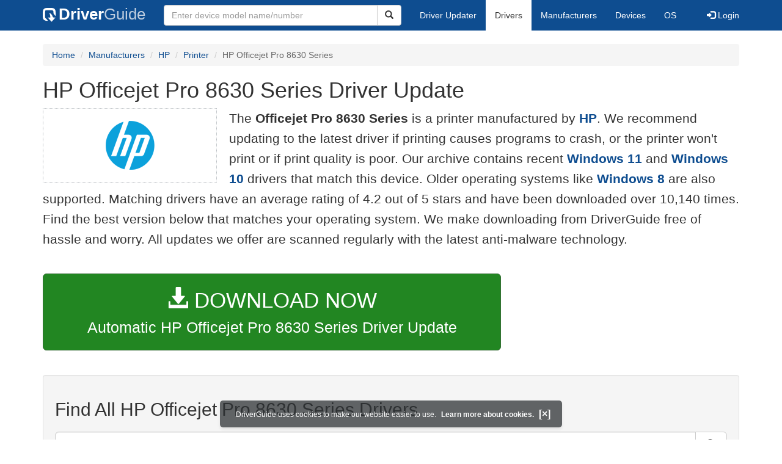

--- FILE ---
content_type: text/html
request_url: https://www.driverguide.com/driver/download/HP-Officejet-Pro-8630-Series
body_size: 15926
content:
<!DOCTYPE html>
<html lang="en">
  <head>
    <meta http-equiv="X-UA-Compatible" content="IE=edge">
    <meta name="viewport" content="width=device-width, initial-scale=1">      
    <meta http-equiv="Content-Type" content="text/html; charset=iso-8859-1">
    <meta name="google-site-verification" content="biZuilyZT3JqoBP9vSAU4PNrFbClS8m7_u-pzZUwe7s" />
    <meta name="msvalidate.01" content="AEC488A5B8F8AAAE087528264C1EB012" />
    <meta name="description" content="Download the latest drivers for HP Officejet Pro 8630 Series on Windows 11, 10, 8, 7 and more.">
<meta name="keywords" content="HP Officejet Pro 8630 Series Driver, HP Officejet Pro 8630 Series Free Driver Download, HP Officejet Pro 8630 Series Driver Update for Windows, Update HP Officejet Pro 8630 Series Driver, Download HP Officejet Pro 8630 Series Driver, Windows 11">
    <title>HP Officejet Pro 8630 Series Driver Update for Windows 11, 10, 8, 7, XP</title>
    <link rel="dns-prefetch" href="//www.googletagmanager.com">
<link rel="preconnect" href="//www.googletagmanager.com" crossorigin >
<link rel="dns-prefetch" href="//www.googlesyndication.com">
<link rel="preconnect" href="//www.googlesyndication.com" crossorigin >
<link rel="search" type="application/opensearchdescription+xml" title="DriverGuide" href="https://members.driverguide.com/opensearch.php">
<link rel="canonical" href="https://www.driverguide.com/driver/download/HP-Officejet-Pro-8630-Series" /><meta property="og:url" content="https://www.driverguide.com/driver/download/HP-Officejet-Pro-8630-Series" />
    
    <link rel="preload" href="/fonts/glyphicons-halflings-regular.woff2" as="font" type="font/woff2" crossorigin>
    <!-- Google tag (gtag.js) -->
<script async src="https://www.googletagmanager.com/gtag/js?id=G-KJM1G1PPGP"></script>
<script>
  window.dataLayer = window.dataLayer || [];
  function gtag(){dataLayer.push(arguments);}
  gtag('js', new Date());

  gtag('config', 'G-KJM1G1PPGP'  ,  {'content_group': 'seo_page'});
</script>


    <style type="text/css">
html{font-family:sans-serif;-webkit-text-size-adjust:100%;-ms-text-size-adjust:100%}body{margin:0}nav{display:block}a{background-color:transparent}strong{font-weight:700}h1{margin:.67em 0;font-size:2em;margin-top:10px}img{border:0}button,input{margin:0;font:inherit;color:inherit}button{overflow:visible}button{text-transform:none}button{-webkit-appearance:button}input{line-height:normal}table{border-spacing:0;border-collapse:collapse}td{padding:0}@font-face{font-family:'Glyphicons Halflings';src:url(/fonts/glyphicons-halflings-regular.eot);src:url(/fonts/glyphicons-halflings-regular.eot?#iefix) format('embedded-opentype'),url(/fonts/glyphicons-halflings-regular.woff2) format('woff2'),url(/fonts/glyphicons-halflings-regular.woff) format('woff'),url(/fonts/glyphicons-halflings-regular.ttf) format('truetype'),url(/fonts/glyphicons-halflings-regular.svg#glyphicons_halflingsregular) format('svg');font-display:swap}.glyphicon{position:relative;top:1px;display:inline-block;font-family:'Glyphicons Halflings';font-style:normal;font-weight:400;line-height:1;-webkit-font-smoothing:antialiased;-moz-osx-font-smoothing:grayscale}.glyphicon-search:before{content:"\e003"}.glyphicon-star:before{content:"\e006"}.glyphicon-star-empty:before{content:"\e007"}.glyphicon-user:before{content:"\e008"}.glyphicon-download-alt:before{content:"\e025"}.glyphicon-log-in:before{content:"\e161"}.glyphicon-log-out:before{content:"\e163"}*{-webkit-box-sizing:border-box;-moz-box-sizing:border-box;box-sizing:border-box}:after,:before{-webkit-box-sizing:border-box;-moz-box-sizing:border-box;box-sizing:border-box}html{font-size:10px}body{font-family:"Helvetica Neue",Helvetica,Arial,sans-serif;font-size:14px;line-height:1.42857143;color:#333;background-color:#fff}button,input{font-family:inherit;font-size:inherit;line-height:inherit}a{color:#0e4d90;text-decoration:none}img{vertical-align:middle}.img-responsive{display:block;max-width:100%;height:auto}.h1,h1,h2,h3,h5{font-family:inherit;font-weight:500;line-height:1.1;color:inherit}.h1,h1,h2,h3{margin-top:20px;margin-bottom:10px;overflow-wrap:break-word;word-wrap:break-word;word-break:break-word}h5{margin-top:10px;margin-bottom:10px}.h1,h1{font-size:36px;margin-top:10px}h2{font-size:30px}h3{font-size:24px}h5{font-size:14px}p{margin:0 0 10px}.lead{margin-bottom:20px;font-size:20px;font-weight:300;line-height:1.6}@media (min-width:767px){.lead{font-size:21px}}.text-right{text-align:right}.text-center{text-align:center}ol,ul{margin-top:0;margin-bottom:10px}.container{padding-right:15px;padding-left:15px;margin-right:auto;margin-left:auto}@media (min-width:767px){.container{width:750px}}@media (min-width:992px){.container{width:970px}}@media (min-width:1200px){.container{width:1170px}}.row{margin-right:-15px;margin-left:-15px}.col-md-12,.col-md-2,.col-md-3,.col-md-4,.col-md-5,.col-md-7,.col-md-8,.col-xs-12{position:relative;min-height:1px;padding-right:15px;padding-left:15px}.col-xs-12{float:left}.col-xs-12{width:100%}@media (min-width:992px){.col-md-12,.col-md-2,.col-md-3,.col-md-4,.col-md-5,.col-md-7,.col-md-8{float:left}.col-md-12{width:100%}.col-md-8{width:66.66666667%}.col-md-7{width:58.33333333%}.col-md-5{width:41.66666667%}.col-md-4{width:33.33333333%}.col-md-3{width:25%}.col-md-2{width:16.66666667%}}table{background-color:transparent}.table{width:100%;max-width:100%;margin-bottom:20px}.table>tbody>tr>td{padding:8px;line-height:1.42857143;vertical-align:top;border-top:1px solid #ddd}form{margin:0;padding:0}.form-control{display:block;width:100%;height:34px;padding:6px 12px;font-size:14px;line-height:1.42857143;color:#333;background-color:#fff;background-image:none;border:1px solid #ccc;border-radius:4px;-webkit-box-shadow:inset 0 1px 1px rgba(0,0,0,.075);box-shadow:inset 0 1px 1px rgba(0,0,0,.075)}.form-control::-webkit-input-placeholder{color:#999}.btn{display:inline-block;padding:6px 12px;margin-bottom:0;font-size:14px;font-weight:400;line-height:1.42857143;text-align:center;white-space:nowrap;vertical-align:middle;-ms-touch-action:manipulation;touch-action:manipulation;background-image:none;border:1px solid transparent;border-radius:4px}.btn[disabled]{-webkit-box-shadow:none;box-shadow:none;opacity:.65}.btn-default{color:#333;background-color:#fff;border-color:#ccc}.btn-default[disabled]{background-color:#fff;border-color:#ccc}.btn-primary{color:#fff;background-color:#0e4d90;border-color:#0a3665}.btn-success{color:#fff;background-color:#228622;border-color:#376d37}.btn-danger{color:#fff;background-color:#d43f3a;border-color:#d23e39}.btn-lg{padding:10px 16px;font-size:18px;line-height:1.3333333;border-radius:6px}.btn-xs{padding:1px 5px;font-size:12px;line-height:1.5;border-radius:3px}.btn-block{display:block;width:100%}.collapse{display:none}.caret{display:inline-block;width:0;height:0;margin-left:2px;vertical-align:middle;border-top:4px dashed;border-right:4px solid transparent;border-left:4px solid transparent}.dropdown{position:relative}.dropdown-menu{position:absolute;top:100%;left:0;z-index:1000;display:none;float:left;min-width:160px;padding:5px 0;margin:2px 0 0;font-size:14px;text-align:left;list-style:none;background-color:#fff;-webkit-background-clip:padding-box;background-clip:padding-box;border:1px solid #ccc;border:1px solid rgba(0,0,0,.15);border-radius:4px;-webkit-box-shadow:0 6px 12px rgba(0,0,0,.175);box-shadow:0 6px 12px rgba(0,0,0,.175)}.dropdown-menu>li>a{display:block;padding:3px 20px;clear:both;font-weight:400;line-height:1.42857143;color:#333;white-space:nowrap}.dropdown-menu>.active>a{color:#fff;text-decoration:none;background-color:#0e4d90;outline:0}.open>.dropdown-menu{display:block}.open>a{outline:0}.input-group{position:relative;display:table;border-collapse:separate}.input-group .form-control{position:relative;z-index:2;float:left;width:100%;margin-bottom:0}.input-group-lg>.form-control{height:46px;padding:10px 16px;font-size:18px;line-height:1.3333333;border-radius:6px}.input-group .form-control,.input-group-btn{display:table-cell}.input-group-btn{width:1%;white-space:nowrap;vertical-align:middle}.input-group-btn{width:1%;white-space:nowrap;vertical-align:middle}.input-group .form-control:first-child{border-top-right-radius:0;border-bottom-right-radius:0}.input-group-btn:last-child>.btn{border-top-left-radius:0;border-bottom-left-radius:0}.input-group-btn{position:relative;font-size:0;white-space:nowrap}.input-group-btn>.btn{position:relative}.input-group-btn:last-child>.btn{z-index:2;margin-left:-1px}.list-group{padding-left:0;margin-bottom:20px}.list-group-item{position:relative;display:block;padding:20px 20px;margin-bottom:-1px;background-color:#fff;border:1px solid #ddd}.list-group-item:first-child{border-top-left-radius:4px;border-top-right-radius:4px}.list-group-item:last-child{margin-bottom:0;border-bottom-right-radius:4px;border-bottom-left-radius:4px}a.list-group-item{color:#333}.container:after,.container:before,.nav:after,.nav:before,.navbar-collapse:after,.navbar-collapse:before,.navbar-header:after,.navbar-header:before,.navbar:after,.navbar:before,.row:after,.row:before{display:table;content:" "}.container:after,.nav:after,.navbar-collapse:after,.navbar-header:after,.navbar:after,.row:after{clear:both}.center-block{display:block;margin-right:auto;margin-left:auto}.pull-right{float:right!important}.pull-left{float:left!important}@media (max-width:767px){.hidden-xs{display:none!important}}@media (min-width:768px) and (max-width:991px){.hidden-sm{display:none!important}}@media (min-width:992px) and (max-width:1199px){.hidden-md{display:none!important}}@media (min-width:1200px){.hidden-lg{display:none!important}}.well{min-height:20px;padding:19px;margin-bottom:20px;background-color:#f5f5f5;border:1px solid #e3e3e3;border-radius:4px;-webkit-box-shadow:inset 0 1px 1px rgba(0,0,0,.05);box-shadow:inset 0 1px 1px rgba(0,0,0,.05)}.divLikeP{font-size:16px;line-height:1.6;font-family:sans-serif;font-weight:300;overflow-wrap:break-word;word-wrap:break-word;word-break:break-word;display:block;margin-block-start:1em;margin-block-end:1em;margin-inline-start:0;margin-inline-end:0}ol .divLikeP{margin-block-end:0.5em}.buttonToLink,.techTip{font-family:sans-serif}.buttonToLink{align-items:normal;background-color:rgba(0,0,0,0);border-color:#0e4d90;border-style:none;box-sizing:content-box;color:#0e4d90;cursor:pointer;display:inline;font-weight:700;line-height:0;height:auto;padding:0;perspective-origin:0 0;text-align:start;text-decoration:none;transform-origin:0 0;width:auto;-moz-appearance:none;-webkit-logical-height:1em;-webkit-logical-width:auto}@supports (-moz-appearance:none){.buttonToLink::-moz-focus-inner{border:none;padding:0}.buttonToLink:focus{outline-style:dotted;outline-width:1px}}.buttonToLink:hover{text-decoration:underline}.techTip{font-size:16px;line-height:1.6;font-weight:300;word-wrap:break-word;word-break:break-word}

.well-lg{padding:24px;border-radius:6px}body p{font-size:16px;line-height:1.6;font-family:sans-serif;font-weight:300;overflow-wrap:break-word;word-wrap:break-word;word-break:break-word}p a{font-weight:700}li{overflow-wrap:break-word;word-wrap:break-word;word-break:break-word}a.list-group-item{font-weight:400}a.list-group-item:focus,a.list-group-item:hover,button.list-group-item:focus,button.list-group-item:hover{color:#333;text-decoration:none;background-color:#f5f5f5}@media (min-width:767px){.navigation .nav-tabs{border-bottom:none}}.footer .li-header{margin-left:0;margin-top:10px;font-family:myriad,Helvetica,sans-serif;font-size:16px;font-weight:600;color:#457424}.footer{margin-top:20px;background-color:#f1f1f1;border-radius:4px 4px 4px 4px}.footerul>li{padding:6px}.copyright{margin-top:5px;margin-bottom:10px}.server-status{color:#fff;font-size:10px;margin-bottom:5px}.sidebar .download{margin-left:10px;padding:23px 30px 25px 30px;border:1px solid #d9d9d9}.sidebar .download .likelink button{background:0 0!important;border:none;padding:0!important;font-size:24px;font-weight:500;display:inline-block;margin-bottom:5px;color:#0e4d90}.sidebar .download ul{list-style:none;padding-left:0}.sidebar .download li{display:list-item;padding-bottom:5px}.results-table{margin-top:20px;overflow-wrap:break-word;table-layout:fixed}.results-table h2{margin-top:10px;margin-bottom:10px}.results-table .ba{font-weight:500}.results-table .item-label{font-weight:700}.results-table .star-rating{height:25px;line-height:25px}.results-table .star-rating .rated{font-size:1.5em;color:#fcbe00;vertical-align:top}.row-top-buffer_10{margin-top:10px}.row-top-buffer_20{margin-top:20px}.row-top-buffer{margin-top:40px}@media (max-width:767px){.row-top-buffer{margin-top:20px}}.bg-warning{background-color:#fcf8e3}a.bg-warning:focus,a.bg-warning:hover{background-color:#f7ecb5}.downloadsToRate{padding:5px;border:1px solid #336;margin-top:35px;font-size:14px;line-height:1.428}@media (min-width:767px){.downloadsToRate{height:30px}}.table-hover>tbody>tr:hover{background-color:#f5f5f5}.results-table tr.clickable-row{cursor:pointer}.btn.focus,.btn:focus,.btn:hover{color:#333;text-decoration:none;cursor:pointer}.btn-success:hover{color:#fff;background-color:#1e7b1e;border-color:#236923}.btn-primary:hover{color:#fff;background-color:#0c4582;border-color:#104277}.btn-danger:hover{color:#fff;background-color:#c9302c;border-color:#ac2925}.btn-primary.active.focus,.btn-primary.active:focus,.btn-primary.active:hover,.btn-primary:active.focus,.btn-primary:active:focus,.btn-primary:active:hover,.open>.dropdown-toggle.btn-primary.focus,.open>.dropdown-toggle.btn-primary:focus,.open>.dropdown-toggle.btn-primary:hover{color:#fff;background-color:#104277;border-color:#122b40}.btn-danger.active.focus,.btn-danger.active:focus,.btn-danger.active:hover,.btn-danger:active.focus,.btn-danger:active:focus,.btn-danger:active:hover,.open>.dropdown-toggle.btn-danger.focus,.open>.dropdown-toggle.btn-danger:focus,.open>.dropdown-toggle.btn-danger:hover{color:#fff;background-color:#ac2925;border-color:#761c19}.btn-danger.focus,.btn-danger:focus{color:#fff;background-color:#c9302c;border-color:#761c19}.btn-success.focus,.btn-success:focus{color:#fff;background-color:#1e7b1e;border-color:#255625}.pull-right>.dropdown-menu{right:0;left:auto}.dropup .caret,.navbar-fixed-bottom .dropdown .caret{content:"";border-top:0;border-bottom:4px dashed}.dropup .dropdown-menu,.navbar-fixed-bottom .dropdown .dropdown-menu{top:auto;bottom:100%;margin-bottom:2px}@media (min-width:767px){.navbar-right .dropdown-menu{right:0;left:auto}.navbar-right .dropdown-menu-left{right:auto;left:0}}.nav{padding-left:0;margin-bottom:0;list-style:none}.nav>li{position:relative;display:block}.nav>li>a{position:relative;display:block;padding:10px 15px}.nav>li>a:focus,.nav>li>a:hover{text-decoration:none;background-color:#eee}.nav>li.disabled>a{color:#777}.nav>li.disabled>a:focus,.nav>li.disabled>a:hover{color:#777;text-decoration:none;cursor:not-allowed;background-color:transparent}.nav .open>a,.nav .open>a:focus,.nav .open>a:hover{background-color:#eee;border-color:#0e4d90}.nav .nav-divider{height:1px;margin:9px 0;overflow:hidden;background-color:#e5e5e5}.nav-tabs{border-bottom:1px solid #ddd}.nav-tabs>li{float:left;margin-bottom:-1px}.nav-tabs>li>a{margin-right:2px;line-height:1.42857143;border:1px solid transparent;border-radius:4px 4px 0 0}.nav-tabs>li>a:hover{border-color:#eee #eee #ddd}.nav-tabs>li.active>a,.nav-tabs>li.active>a:focus,.nav-tabs>li.active>a:hover{color:#333;cursor:default;background-color:#fff;border:1px solid #ddd;border-bottom-color:transparent}.navbar{position:relative;min-height:50px;margin-bottom:20px;border:0px}@media (min-width:767px){.navbar-header{float:left}}.navbar-collapse{padding-right:15px;padding-left:15px;overflow-x:visible;-webkit-overflow-scrolling:touch;border-top:1px solid transparent;-webkit-box-shadow:inset 0 1px 0 rgba(255,255,255,.1);box-shadow:inset 0 1px 0 rgba(255,255,255,.1)}.navbar-collapse.in{overflow-y:auto}@media (min-width:767px){.navbar-collapse{width:auto;border-top:0;-webkit-box-shadow:none;box-shadow:none}.navbar-collapse.collapse{display:block!important;height:auto!important;padding-bottom:0;overflow:visible!important}.navbar-collapse.in{overflow-y:visible}.navbar-fixed-bottom .navbar-collapse,.navbar-fixed-top .navbar-collapse,.navbar-static-top .navbar-collapse{padding-right:0;padding-left:0}}.navbar-static-top{z-index:1000;border-width:0 0 1px}.navbar-static-top{z-index:1000;border-width:0 0 1px}@media (min-width:767px){.navbar-static-top{border-radius:0}}@media (min-width:767px){.navbar-static-top{border-radius:0}}.navbar-fixed-bottom,.navbar-fixed-top{position:fixed;right:0;left:0;z-index:1030}@media (min-width:767px){.navbar-fixed-bottom,.navbar-fixed-top{border-radius:0}}.navbar-fixed-top{top:0;border-width:0 0 1px}.navbar-fixed-bottom{bottom:0;margin-bottom:0;border-width:1px 0 0}.navbar-brand{float:left;height:50px;padding:13px 15px;font-size:18px;line-height:20px}.navbar-brand:focus,.navbar-brand:hover{text-decoration:none}@media (min-width:767px){.navbar>.container .navbar-brand,.navbar>.container-fluid .navbar-brand{margin-left:-15px}}.navbar-toggle{position:relative;float:right;padding:9px 10px;margin-top:8px;margin-right:15px;margin-bottom:8px;background-color:transparent;background-image:none;border:1px solid transparent;border-radius:4px}.navbar-toggle:focus{outline:0}.navbar-toggle .icon-bar{display:block;width:22px;height:2px;border-radius:1px}.navbar-toggle .icon-bar+.icon-bar{margin-top:4px}@media (min-width:767px){.navbar-toggle{display:none}}.navbar-nav{margin:7.5px -15px}.navbar-nav>li>a{padding-top:10px;padding-bottom:10px;line-height: 20px}@media (max-width:767px){.navbar-nav .open .dropdown-menu{position:static;float:none;width:auto;margin-top:0;background-color:transparent;border:0;-webkit-box-shadow:none;box-shadow:none}.navbar-nav .open .dropdown-menu .dropdown-header,.navbar-nav .open .dropdown-menu>li>a{padding:5px 15px 5px 25px}.navbar-nav .open .dropdown-menu>li>a{line-height:20px}.navbar-nav .open .dropdown-menu>li>a:focus,.navbar-nav .open .dropdown-menu>li>a:hover{background-image:none}}@media (min-width:767px){.navbar-nav{float:left;margin:0}.navbar-nav>li{float:left}.navbar-nav>li>a{padding-top:15px;padding-bottom:15px}}.navbar-form{padding:6px 15px;margin-top:8px;margin-right:-15px;margin-bottom:8px;margin-left:-15px;}@media (min-width:767px){.navbar-form .form-control{display:inline-block;width:auto;vertical-align:middle}.navbar-form .input-group{display:inline-table;vertical-align:middle}.navbar-form .input-group .form-control,.navbar-form .input-group .input-group-addon,.navbar-form .input-group .input-group-btn{width:auto}.navbar-form .input-group>.form-control{width:100%}}@media (min-width:767px){.navbar-form{width:auto;padding-top:0;padding-bottom:0;margin-right:0;margin-left:0;border:0;-webkit-box-shadow:none;box-shadow:none}}@media (min-width:767px){.navbar-form .form-group{display:inline-block;margin-bottom:0;vertical-align:middle}.navbar-form .form-control{display:inline-block;width:auto;vertical-align:middle}.navbar-form .form-control-static{display:inline-block}.navbar-form .input-group{display:inline-table;vertical-align:middle}.navbar-form .input-group .form-control,.navbar-form .input-group .input-group-addon,.navbar-form .input-group .input-group-btn{width:auto}.navbar-form .input-group>.form-control{width:100%}.navbar-form .control-label{margin-bottom:0;vertical-align:middle}.navbar-form .checkbox,.navbar-form .radio{display:inline-block;margin-top:0;margin-bottom:0;vertical-align:middle}.navbar-form .checkbox label,.navbar-form .radio label{padding-left:0}.navbar-form .checkbox input[type=checkbox],.navbar-form .radio input[type=radio]{position:relative;margin-left:0}.navbar-form .has-feedback .form-control-feedback{top:0}}@media (max-width:767px){.navbar-form .form-group{margin-bottom:5px}.navbar-form .form-group:last-child{margin-bottom:0}}@media (min-width:767px){.navbar-form{width:auto;padding-top:0;padding-bottom:0;margin-right:0;margin-left:0;border:0;-webkit-box-shadow:none;box-shadow:none}}.navbar-nav>li>.dropdown-menu{margin-top:0;border-top-left-radius:0;border-top-right-radius:0}.navbar-fixed-bottom .navbar-nav>li>.dropdown-menu{margin-bottom:0;border-top-left-radius:4px;border-top-right-radius:4px;border-bottom-right-radius:0;border-bottom-left-radius:0}.navbar-btn{margin-top:8px;margin-bottom:8px}.navbar-btn.btn-sm{margin-top:10px;margin-bottom:10px}.navbar-btn.btn-xs{margin-top:14px;margin-bottom:14px}.navbar-text{margin-top:15px;margin-bottom:15px}@media (min-width:767px){.navbar-text{float:left;margin-right:15px;margin-left:15px}}@media (min-width:767px){.navbar-left{float:left!important}.navbar-right{float:right!important;margin-right:-15px}.navbar-right~.navbar-right{margin-right:0}}.navbar-default{background-color:#0e4d90;border-color:#0e4d90;margin-bottom:12px}.navbar-default .navbar-brand{color:#777}.navbar-default .navbar-brand:focus,.navbar-default .navbar-brand:hover{color:#5e5e5e;background-color:transparent}.navbar-default .navbar-text{color:#777}.navbar-default .navbar-nav>li>a{color:#777}.navbar-default .navbar-nav>li>a:focus,.navbar-default .navbar-nav>li>a:hover{color:#333;background-color:transparent}.navbar-default .navbar-nav>.active>a,.navbar-default .navbar-nav>.active>a:focus,.navbar-default .navbar-nav>.active>a:hover{color:#333;background-color:#e7e7e7}.navbar-default .navbar-nav>.disabled>a,.navbar-default .navbar-nav>.disabled>a:focus,.navbar-default .navbar-nav>.disabled>a:hover{color:#ccc;background-color:transparent}.navbar-default .navbar-toggle{border-color:#ddd}.navbar-default .navbar-toggle:focus,.navbar-default .navbar-toggle:hover{background-color:#ddd}.navbar-default .navbar-toggle .icon-bar{background-color:#888}.navbar-default .navbar-collapse,.navbar-default .navbar-form{border-color:#e7e7e7}.navbar-default .navbar-nav>.open>a,.navbar-default .navbar-nav>.open>a:focus,.navbar-default .navbar-nav>.open>a:hover{color:#333;background-color:#e7e7e7}@media (max-width:767px){.navbar-default .navbar-nav .open .dropdown-menu>li>a{color:#777}.navbar-default .navbar-nav .open .dropdown-menu>li>a:focus,.navbar-default .navbar-nav .open .dropdown-menu>li>a:hover{color:#333;background-color:transparent}.navbar-default .navbar-nav .open .dropdown-menu>.active>a,.navbar-default .navbar-nav .open .dropdown-menu>.active>a:focus,.navbar-default .navbar-nav .open .dropdown-menu>.active>a:hover{color:#333;background-color:#e7e7e7}.navbar-default .navbar-nav .open .dropdown-menu>.disabled>a,.navbar-default .navbar-nav .open .dropdown-menu>.disabled>a:focus,.navbar-default .navbar-nav .open .dropdown-menu>.disabled>a:hover{color:#ccc;background-color:transparent}}.navbar-default .navbar-link{color:#777}.navbar-default .navbar-link:hover{color:#333}.navbar-default .btn-link{color:#777}.navbar-default .btn-link:focus,.navbar-default .btn-link:hover{color:#333}.navbar-default .btn-link[disabled]:focus,.navbar-default .btn-link[disabled]:hover,fieldset[disabled] .navbar-default .btn-link:focus,fieldset[disabled] .navbar-default .btn-link:hover{color:#ccc}.btn-group-vertical>.btn-group:after,.btn-group-vertical>.btn-group:before,.btn-toolbar:after,.btn-toolbar:before,.clearfix:after,.clearfix:before,.container-fluid:after,.container-fluid:before,.container:after,.container:before,.dl-horizontal dd:after,.dl-horizontal dd:before,.form-horizontal .form-group:after,.form-horizontal .form-group:before,.modal-footer:after,.modal-footer:before,.nav:after,.nav:before,.navbar-collapse:after,.navbar-collapse:before,.navbar-header:after,.navbar-header:before,.navbar:after,.navbar:before,.pager:after,.pager:before,.panel-body:after,.panel-body:before,.row:after,.row:before{display:table;content:" "}.btn-group-vertical>.btn-group:after,.btn-toolbar:after,.clearfix:after,.container-fluid:after,.container:after,.dl-horizontal dd:after,.form-horizontal .form-group:after,.modal-footer:after,.nav:after,.navbar-collapse:after,.navbar-header:after,.navbar:after,.pager:after,.panel-body:after,.row:after{clear:both}.nav-icon{vertical-align:-14px;padding-right:18px;width:58px;height:40px}@media (max-width:767px){.navbar-default{margin-bottom:5px}}.navbar a{color:#fff;font-weight:400}.nav-tabs>li>a:focus,.nav-tabs>li>a:hover{color:#666}@media (min-width:767px){.navbar-form .input-group>.form-control{width:350px}}.navbar-default .navbar-brand{color:#fff;font-size:26px;font-weight:700}.navbar-default .navbar-brand:focus,.navbar-default .navbar-brand:hover{color:#fff}.navbar-header .nav-icon-mobile{vertical-align:-7px;padding-right:9px;height:22px;width:30px}.navbar-header .nav-logo-alt{color:#becddf;font-weight:500}.navbar-header .nav-icon-search{padding:6px 11px 6px 11px;color:#ddd;width:38px}.navbar-default .navbar-toggle .icon-bar{background-color:#ddd}.navbar-default .navbar-toggle:focus,.navbar-default .navbar-toggle:hover{background-color:#0e4d90}.navbar-header .navbar-toggle{background-color:#0e4d90}.navbar-default .navbar-nav>li>a{color:#fff}.navbar-default .navbar-nav>li>a:focus,.navbar-default .navbar-nav>li>a:hover{color:#666;background-color:#eee}.navbar-default .navbar-nav>.active>a,.navbar-default .navbar-nav>.active>a:focus,.navbar-default .navbar-nav>.active>a:hover{background-color:#fff}.navbar-default{border-color:#0e4d90}.dropdown-menu{padding-top:0;padding-bottom:0}@media (max-width:767px){.navbar-nav .open .dropdown-menu .dropdown-header,.navbar-nav .open .dropdown-menu>li>a{padding:10px 15px 10px 25px}}@media (max-width:767px){.navbar-default .navbar-nav .open .dropdown-menu>.active>a,.navbar-default .navbar-nav .open .dropdown-menu>.active>a:focus,.navbar-default .navbar-nav .open .dropdown-menu>.active>a:hover{color:#333;background-color:#fff}}@media (max-width:767px){.navbar-default .navbar-nav .open .dropdown-menu>li>a{color:#fff}}@media (max-width:767px){.navbar-default .navbar-nav .open .dropdown-menu>li>a:focus,.navbar-default .navbar-nav .open .dropdown-menu>li>a:hover{color:#666;background-color:#eee}}@media (max-width:767px){.navbar-default .navbar-nav>.open>a,.navbar-default .navbar-nav>.open>a:focus{color:#333;background-color:#0e4d90}}.breadcrumb{padding:8px 15px;margin-top:0;margin-bottom:20px;list-style:none;background-color:#f5f5f5;border-radius:4px}.breadcrumb>li{display:inline-block}.breadcrumb>li+li:before{padding:0 5px;color:#ccc;content:"/ "}.breadcrumb>.active{color:#666}.driver-table td a{display:block;font-weight:400}.driver-table .table>thead>tr>th{background-color:#eceeef}.driver-table .star-rating{height:25px;line-height:25px;white-space:nowrap}.driver-table .star-rating .rated{font-size:1.5em;color:#fcbe00}.download-button-lg{font-weight:500;padding-top:18px;padding-bottom:18px;font-size:25px;overflow-wrap:break-word;word-wrap:break-word;word-break:normal;white-space:normal}.download-button-lg2{font-weight:500;padding-top:20px;padding-bottom:20px;font-size:25px;overflow-wrap:break-word;word-wrap:break-word;word-break:normal;white-space:normal}.dlb{font-size:35px;padding-bottom:5px;}@media (max-width:1200px){.download-button-lg{font-size:22px}.download-button-lg2{font-size:22px}.dlb{font-size:32px}}.bg-warning{background-color:#fcf8e3}a.bg-warning:focus,a.bg-warning:hover{background-color:#f7ecb5}.downloadsToRate{padding:5px;border:1px solid #336;margin-top:35px;font-size:14px;line-height:1.428}@media (min-width:767px){.downloadsToRate{height:30px}}.table-hover>tbody>tr:hover{background-color:#f5f5f5}.driver-table tr.clickable-row{cursor:pointer}.driver-table .btn-default{color:#228622;background-color:#fff;border-color:#228622}.driver-table .btn-default:focus,.driver-table .btn-default:hover{color:#116b11;border-color:#116b11;text-decoration:none;cursor:pointer}.btn-success:hover{color:#fff;background-color:#1e7b1e;border-color:#236923}.btn-primary:hover{color:#fff;background-color:#0c4582;border-color:#104277}.table-responsive{min-height:.01%;overflow-x:auto}@media screen and (max-width:767px){.table-responsive{width:100%;margin-bottom:15px;overflow-y:hidden;-ms-overflow-style:-ms-autohiding-scrollbar;border:1px solid #ddd}.table-responsive>.table{margin-bottom:0}.table-responsive>.table>tbody>tr>td,.table-responsive>.table>thead>tr>th{white-space:nowrap}.table-responsive>.table-bordered{border:0}.table-responsive>.table-bordered>tbody>tr>td:first-child,.table-responsive>.table-bordered>thead>tr>th:first-child{border-left:0}.table-responsive>.table-bordered>tbody>tr>td:last-child,.table-responsive>.table-bordered>thead>tr>th:last-child{border-right:0}.table-responsive>.table-bordered>tbody>tr:last-child>td{border-bottom:0}}.srch-btn-hdr{width:40px}.navbar-collapse{padding-right:15px;padding-left:15px;overflow-x:visible;-webkit-overflow-scrolling:touch;border-top:1px solid transparent;-webkit-box-shadow:inset 0 1px 0 rgba(255,255,255,.1);box-shadow:inset 0 1px 0 rgba(255,255,255,.1)}.navbar-collapse.in{overflow-y:auto}@media (min-width:767px){.navbar-collapse{width:auto;border-top:0;-webkit-box-shadow:none;box-shadow:none}.navbar-collapse.collapse{display:block!important;height:auto!important;padding-bottom:0;overflow:visible!important}.navbar-collapse.in{overflow-y:visible}.navbar-collapse,.navbar-fixed-top .navbar-collapse,.navbar-static-top .navbar-collapse{padding-right:0;padding-left:0}}.navbar-brand .dg-icon {background-image: url("data:image/svg+xml,%3Csvg xmlns='http://www.w3.org/2000/svg' version='1.0' width='17.000000pt' height='17.000000pt' viewBox='0 0 50.000000 50.000000' preserveAspectRatio='xMidYMid meet'%3E%3Cg transform='translate(0.000000 50.000000) scale(0.100000 -0.100000)' fill='%23000000' stroke='none'%3E%3Cpath d='M63 480 c-54 -33 -63 -63 -63 -212 0 -116 3 -137 20 -166 23 -38 72 -62 125 -62 31 0 34 2 26 18 -9 17 -46 56 -75 80 -13 10 -16 35 -16 135 0 82 4 127 12 135 8 8 53 12 134 12 143 0 154 -5 154 -78 1 -40 6 -54 40 -92 l39 -45 1 93 c0 109 -15 153 -62 182 -29 17 -50 20 -168 20 -116 0 -139 -3 -167 -20z' fill='%23fff'/%3E%3Cpath d='M244 292 c8 -16 18 -52 22 -80 l6 -51 -46 -3 -46 -3 67 -74 67 -74 68 74 67 74 -44 3 c-41 3 -45 6 -56 40 -16 51 -45 89 -79 107 -40 21 -43 19 -26 -13z' fill='%23fff'/%3E%3C/g%3E%3C/svg%3E");height:25px;width:25px;background-repeat: no-repeat;display: inline-block;margin-right: 1px;vertical-align: middle;}
</style>
    <style type='text/css'>
.cookies-warning{position:fixed;bottom:10px;left:50%;-webkit-transform:translateX(-50%);transform:translateX(-50%);z-index:1000;background:rgba(46,50,52,.75);box-shadow:0 3px 4px 0 rgba(46,50,52,.1);border-radius:5px;color:#fff;font-size:12px;padding:10px 13px 10px 20px;display:inline-block;width:100%;max-width:560px;font-family:'Open Sans',Arial,sans-serif}.cookies-warning{text-align:center}.cookies-warning p{margin:0 0 10px}.cookies-warning a{color:#fff;opacity:1;padding-left:5px;text-decoration:none;display:inline-block}.cookies-warning .close{color:#fff;display:inline-block;padding-left:5px;font-size:1.3em;font-weight:600;top:2px;transition:.18s cubic-bezier(.55,0,.1,1);text-decoration:none;text-shadow:none;opacity:1;cursor:pointer}
</style>
    
  </head>
  <body onload="(function(){var visited=localStorage.getItem('visited');if(!visited){document.getElementById('cookieswarning').style.visibility = 'visible';localStorage.setItem('visited',!0);}})();">
    <nav class="navbar navbar-default" role="navigation">
  <div class="container">
    <div class="navbar-header">
      <button type="button" class="navbar-toggle" data-toggle="collapse" data-target="#DGnavbar" aria-label="Expand Menu">
        <span class="icon-bar"></span>
        <span class="icon-bar"></span>
        <span class="icon-bar"></span>
      </button>
      <a class="navbar-brand" href="https://www.driverguide.com/" title="Download and Update Drivers | DriverGuide"><div class="dg-icon"></div><strong>Driver</strong><span class="nav-logo-alt">Guide</span></a>
      <button type="button" class="navbar-toggle nav-icon-search" data-toggle="collapse" data-target="#DGnavbarSearch" aria-label="Show Search Box">
        <i class="glyphicon glyphicon-search"></i>
      </button>
    </div>

    <div class="collapse navbar-collapse navbar-left" id="DGnavbarSearch">
      <form class="navbar-form" role="search" action="https://members.driverguide.com/driver_search.php" method="GET" onsubmit="if (this.q.value != this.q.defaultValue && this.q.value != '') return true; alert('Please enter a model name/number'); return false;" >
          <input type="hidden" name="ref" value="h2">
          <div class="input-group">
              <input type="text" class="form-control" placeholder="Enter device model name/number" name="q" id="hq" onfocus="this.placeholder = ''">
              <div class="input-group-btn">
                  <button class="btn btn-default srch-btn-hdr" type="submit" aria-label="Search"><i class="glyphicon glyphicon-search"></i></button>
              </div>
          </div>
      </form>
    </div>

    <div class="collapse navbar-collapse" id="DGnavbar">
      <ul class="nav navbar-nav">
        <li ><a href="https://www.driverguide.com/update-drivers/">Driver Updater</a></li>
        <li class="active"><a href="https://www.driverguide.com/driver/index.html">Drivers</a></li>
        <li ><a href="https://www.driverguide.com/browse_manufacturers.php">Manufacturers</a></li>
        <li ><a href="https://www.driverguide.com/browse/index.html">Devices</a></li>
        <li ><a href="https://www.driverguide.com/os/index.html">OS</a></li>
      </ul>
      <ul class="nav navbar-nav navbar-right">
        <li>          <a href="https://members.driverguide.com/ums/index.php?action=l"><span class="glyphicon glyphicon-log-in"></span> Login</a></li>
      </ul>

    </div>
  </div>
</nav>

    <div class="container">
<!-- Schema.org BEGIN -->
<div itemscope itemtype="http://schema.org/SoftwareApplication">

<div class="row">
    <div class="col-md-12">
    <div class="row-top-buffer_10"></div>
        <ol class="breadcrumb">
        <li><a href="/" title="DriverGuide Home">Home</a></li>
        <li><a href="/browse_manufacturers.php" title="Driver Updates by Manufacturer">Manufacturers</a></li>
        <li><a href="https://www.driverguide.com/driver/company/Hewlett_Packard_HP/index.html" title="HP Drivers">HP</a></li>
        <li><a href="https://www.driverguide.com/driver/company/Hewlett_Packard_HP/Printer/index.html" title="HP Printer Drivers">Printer</a></li>
        <li class="active">HP Officejet Pro 8630 Series</li>
    </ol>
        <meta itemprop="softwareVersion" content="HP Officejet Pro 8630 Series Driver Update"/>
        <meta itemprop="description" content="HP Officejet Pro 8630 Series Driver Update"/>
        <meta itemprop="url" content="https://www.driverguide.com/driver/download/HP-Officejet-Pro-8630-Series"/>
        <span itemprop="offers" itemscope itemtype="http://schema.org/Offer"><meta itemprop="price" content="0"/><meta itemprop="priceCurrency" content="USD"/></span>
        <meta itemprop="applicationCategory" content="Driver" />
        <meta itemprop="applicationSubCategory" content="Printer" />
        <h1 itemprop="name">HP Officejet Pro 8630 Series Driver Update</h1>        <div class="col-md-3" style="border: 1px dotted #B9BEC2; padding:20px; margin-right:20px;">
<a href="https://www.driverguide.com/driver/company/Hewlett_Packard_HP/index.html"><img loading="lazy" border="0" class="img-responsive center-block" alt="HP Drivers" title="HP Drivers" width="180" height="80" src="[data-uri]"></a>
</div>
        <p class="lead">The <strong>Officejet Pro 8630 Series</strong> is a printer manufactured by <a href="https://www.driverguide.com/driver/company/Hewlett_Packard_HP/index.html" title="HP Drivers">HP</a>. We recommend updating to the latest driver if printing causes programs to crash, or the printer won&apos;t print or if print quality is poor. Our archive contains recent <a href="https://www.driverguide.com/windows-11-drivers.php" title="Windows 11 Driver Updates">Windows 11</a> and <a href="https://www.driverguide.com/windows_10_drivers.php" title="Windows 10 Driver Updates">Windows 10</a> drivers that match this device. Older operating systems like <a href="https://www.driverguide.com/windows_8_drivers.php" title="Windows 8 Driver Updates">Windows 8</a> are also supported.  Matching drivers have an average rating of 4.2 out of 5 stars and have been downloaded over 10,140 times. Find the best version below that matches your operating system. We make downloading from DriverGuide free of hassle and worry.  All updates we offer are scanned regularly with the latest anti-malware technology. </p>
    </div>
</div>
<div class="row">
    <div class="col-md-8">
        <div class="row-top-buffer_20">
<a href="https://outebytech.com/kShyTcJ2?sub_id_3=seC&keyword=HP-Officejet-Pro-8630-Series" rel="nofollow" role="button" title="" class="btn btn-success btn-lg btn-block download-button-lg2"><div class="dlb"><i class="glyphicon glyphicon-download-alt"></i>&nbsp;DOWNLOAD NOW</div>Automatic HP Officejet Pro 8630 Series Driver Update</a>
</div>
    </div>
</div><div class="row">
    <div class="col-md-12">
        <div class="row-top-buffer well" style="padding-bottom:80px;">
    <h2>Find All HP Officejet Pro 8630 Series Drivers</h2>
         <form action="https://members.driverguide.com/driver_search.php" method="POST" target="_top"  onsubmit="if (this.q.value == '') { alert('Please enter a model name/number'); return false;}" >
         <input type="hidden" name="ref" value="seo_page">
         <input type="hidden" name="company" value="456">
         <div class="input-group input-group-lg">
            <input type="text" class="form-control" style="margin-top:10px;" value="HP Officejet Pro 8630 Series" name="q" id="q" aria-label="Search Input">
            <div class="input-group-btn">
                <button class="btn btn-default btn-lg row-top-buffer_10" type="submit" aria-label="Search"><i class="glyphicon glyphicon-search"></i></button>
            </div>
        </div>
    </form>
</div>
        <h2 class="row-top-buffer">Popular Driver Updates for HP Officejet Pro 8630 Series</h2>
        <div class="table-responsive driver-table">
    <table class="table table-hover">
      <tbody><tr>
<td style="vertical-align:middle;"><a href="https://outebytech.com/kShyTcJ2?sub_id_3=itmC&amp;keyword=Automatic-Driver-Updater" rel="nofollow" title="HP Officejet Pro 8630 Series Driver Update Utility Download">HP Officejet Pro 8630 Series Driver Update Utility</a></td>
<td style="vertical-align:middle;"><a href="https://outebytech.com/kShyTcJ2?sub_id_3=itmC&amp;keyword=Automatic-Driver-Updater" rel="nofollow" title="HP Officejet Pro 8630 Series Driver Update Utility Download"><div class="star-rating" ><i class="glyphicon glyphicon-star rated"></i><i class="glyphicon glyphicon-star rated"></i><i class="glyphicon glyphicon-star rated"></i><i class="glyphicon glyphicon-star rated"></i><i class="glyphicon glyphicon-star rated"></i></div></a></td>
<td style="width:229px;"><a class="btn free-install-button-small btn-success" href="https://outebytech.com/kShyTcJ2?sub_id_3=itmC&keyword=Automatic-Driver-Updater" rel="nofollow" role="button" title="Install HP Officejet Pro 8630 Series Driver Update Utility Automatically" >Install the driver automatically</a></td><td style="width:102px;"></td></tr>
<tr>
<td style="vertical-align:middle;"><a href="https://www.driverguide.com/driver/detail.php?driverid=120243" title="HP OfficeJet Series 500 Print Driver Download">HP OfficeJet Series 500 Print Driver</a></td>
<td style="vertical-align:middle;"><a href="https://www.driverguide.com/driver/detail.php?driverid=120243" title="HP OfficeJet Series 500 Print Driver Download"><div class="star-rating" itemprop="aggregateRating" itemscope itemtype="http://schema.org/AggregateRating"><i class="glyphicon glyphicon-star rated"></i><i class="glyphicon glyphicon-star rated"></i><i class="glyphicon glyphicon-star rated"></i><i class="glyphicon glyphicon-star rated"></i><i class="glyphicon glyphicon-star-empty rated"></i><meta itemprop="ratingValue" content="4" />
<meta itemprop="bestRating" content="5" />
<meta itemprop="worstRating" content="1" />
<meta itemprop="reviewCount" content="56" /></div></a></td>
<td style="width:229px;"><a class="btn free-install-button-small btn-success" href="https://outebytech.com/kShyTcJ2?sub_id_3=itmC&keyword=Automatic-Driver-Updater" rel="nofollow" role="button" title="Install HP OfficeJet Series 500 Print Automatically" >Install the driver automatically</a></td><td style="width:102px;"><a class="btn free-info-button-small btn-default" title="HP OfficeJet Series 500 Print Driver" href="https://www.driverguide.com/driver/detail.php?driverid=120243" >Download driver</a></td></tr>
<tr>
<td style="vertical-align:middle;"><a href="https://www.driverguide.com/driver/detail.php?driverid=2056664" title="HP BIOS HP Officejet Pro 8630 Driver Download">HP BIOS HP Officejet Pro 8630 Driver</a></td>
<td style="vertical-align:middle;"><a href="https://www.driverguide.com/driver/detail.php?driverid=2056664" title="HP BIOS HP Officejet Pro 8630 Driver Download"><div class="star-rating" ><i class="glyphicon glyphicon-star rated"></i><i class="glyphicon glyphicon-star rated"></i><i class="glyphicon glyphicon-star rated"></i><i class="glyphicon glyphicon-star rated"></i><i class="glyphicon glyphicon-star rated"></i></div></a></td>
<td style="width:229px;"><a class="btn free-install-button-small btn-success" href="https://outebytech.com/kShyTcJ2?sub_id_3=itmC&keyword=Automatic-Driver-Updater" rel="nofollow" role="button" title="Install BIOS HP Officejet Pro 8630 Automatically" >Install the driver automatically</a></td><td style="width:102px;"><a class="btn free-info-button-small btn-default" title="HP BIOS HP Officejet Pro 8630 Driver" href="https://www.driverguide.com/driver/detail.php?driverid=2056664" >Download driver</a></td></tr>
<tr>
<td style="vertical-align:middle;"><a href="https://www.driverguide.com/driver/detail.php?driverid=2056677" title="HP Officejet Pro 8630 Driver Download">HP Officejet Pro 8630 Driver</a></td>
<td style="vertical-align:middle;"><a href="https://www.driverguide.com/driver/detail.php?driverid=2056677" title="HP Officejet Pro 8630 Driver Download"><div class="star-rating" ><i class="glyphicon glyphicon-star rated"></i><i class="glyphicon glyphicon-star rated"></i><i class="glyphicon glyphicon-star rated"></i><i class="glyphicon glyphicon-star rated"></i><i class="glyphicon glyphicon-star rated"></i></div></a></td>
<td style="width:229px;"><a class="btn free-install-button-small btn-success" href="https://outebytech.com/kShyTcJ2?sub_id_3=itmC&keyword=Automatic-Driver-Updater" rel="nofollow" role="button" title="Install HP Officejet Pro 8630 Automatically" >Install the driver automatically</a></td><td style="width:102px;"><a class="btn free-info-button-small btn-default" title="HP Officejet Pro 8630 Driver" href="https://www.driverguide.com/driver/detail.php?driverid=2056677" >Download driver</a></td></tr>
<tr>
<td style="vertical-align:middle;"><a href="https://www.driverguide.com/driver/detail.php?driverid=2056800" title="HP Officejet Pro 8630 Driver Download">HP Officejet Pro 8630 Driver</a></td>
<td style="vertical-align:middle;"><a href="https://www.driverguide.com/driver/detail.php?driverid=2056800" title="HP Officejet Pro 8630 Driver Download"><div class="star-rating" ><i class="glyphicon glyphicon-star rated"></i><i class="glyphicon glyphicon-star rated"></i><i class="glyphicon glyphicon-star rated"></i><i class="glyphicon glyphicon-star rated"></i><i class="glyphicon glyphicon-star rated"></i></div></a></td>
<td style="width:229px;"><a class="btn free-install-button-small btn-success" href="https://outebytech.com/kShyTcJ2?sub_id_3=itmC&keyword=Automatic-Driver-Updater" rel="nofollow" role="button" title="Install HP Officejet Pro 8630 Automatically" >Install the driver automatically</a></td><td style="width:102px;"><a class="btn free-info-button-small btn-default" title="HP Officejet Pro 8630 Driver" href="https://www.driverguide.com/driver/detail.php?driverid=2056800" >Download driver</a></td></tr>
<tr>
<td style="vertical-align:middle;"><a href="https://www.driverguide.com/driver/detail.php?driverid=768677" title="HP Officejet Pro K550 Color Printer Driver Download">HP Officejet Pro K550 Color Printer Driver</a></td>
<td style="vertical-align:middle;"><a href="https://www.driverguide.com/driver/detail.php?driverid=768677" title="HP Officejet Pro K550 Color Printer Driver Download"><div class="star-rating" ><i class="glyphicon glyphicon-star rated"></i><i class="glyphicon glyphicon-star rated"></i><i class="glyphicon glyphicon-star rated"></i><i class="glyphicon glyphicon-star rated"></i><i class="glyphicon glyphicon-star rated"></i></div></a></td>
<td style="width:229px;"><a class="btn free-install-button-small btn-success" href="https://outebytech.com/kShyTcJ2?sub_id_3=itmC&keyword=Automatic-Driver-Updater" rel="nofollow" role="button" title="Install HP Officejet Pro K550 Color Printer Automatically" >Install the driver automatically</a></td><td style="width:102px;"><a class="btn free-info-button-small btn-default" title="HP Officejet Pro K550 Color Printer Driver" href="https://www.driverguide.com/driver/detail.php?driverid=768677" >Download driver</a></td></tr>
<tr>
<td style="vertical-align:middle;"><a href="https://www.driverguide.com/driver/detail.php?driverid=916022" title="HP Officejet Pro K5400 Printer Driver Download">HP Officejet Pro K5400 Printer Driver</a></td>
<td style="vertical-align:middle;"><a href="https://www.driverguide.com/driver/detail.php?driverid=916022" title="HP Officejet Pro K5400 Printer Driver Download"><div class="star-rating" ><i class="glyphicon glyphicon-star rated"></i><i class="glyphicon glyphicon-star rated"></i><i class="glyphicon glyphicon-star rated"></i><i class="glyphicon glyphicon-star rated"></i><i class="glyphicon glyphicon-star-empty rated"></i></div></a></td>
<td style="width:229px;"><a class="btn free-install-button-small btn-success" href="https://outebytech.com/kShyTcJ2?sub_id_3=itmC&keyword=Automatic-Driver-Updater" rel="nofollow" role="button" title="Install HP Officejet Pro K5400 Printer Automatically" >Install the driver automatically</a></td><td style="width:102px;"><a class="btn free-info-button-small btn-default" title="HP Officejet Pro K5400 Printer Driver" href="https://www.driverguide.com/driver/detail.php?driverid=916022" >Download driver</a></td></tr>
<tr>
<td style="vertical-align:middle;"><a href="https://www.driverguide.com/driver/detail.php?driverid=2052811" title="HP ENVY Photo 7858 Driver Download">HP ENVY Photo 7858 Driver</a></td>
<td style="vertical-align:middle;"><a href="https://www.driverguide.com/driver/detail.php?driverid=2052811" title="HP ENVY Photo 7858 Driver Download"><div class="star-rating" ><i class="glyphicon glyphicon-star rated"></i><i class="glyphicon glyphicon-star rated"></i><i class="glyphicon glyphicon-star rated"></i><i class="glyphicon glyphicon-star rated"></i><i class="glyphicon glyphicon-star rated"></i></div></a></td>
<td style="width:229px;"><a class="btn free-install-button-small btn-success" href="https://outebytech.com/kShyTcJ2?sub_id_3=itmC&keyword=Automatic-Driver-Updater" rel="nofollow" role="button" title="Install HP ENVY Photo 7858 Automatically" >Install the driver automatically</a></td><td style="width:102px;"><a class="btn free-info-button-small btn-default" title="HP ENVY Photo 7858 Driver" href="https://www.driverguide.com/driver/detail.php?driverid=2052811" >Download driver</a></td></tr>
<tr>
<td style="vertical-align:middle;"><a href="https://www.driverguide.com/driver/detail.php?driverid=1768681" title="HP Officejet Pro 8000 Printer - A809a Driver Download">HP Officejet Pro 8000 Printer - A809a Driver</a></td>
<td style="vertical-align:middle;"><a href="https://www.driverguide.com/driver/detail.php?driverid=1768681" title="HP Officejet Pro 8000 Printer - A809a Driver Download"><div class="star-rating" ><i class="glyphicon glyphicon-star rated"></i><i class="glyphicon glyphicon-star rated"></i><i class="glyphicon glyphicon-star rated"></i><i class="glyphicon glyphicon-star rated"></i><i class="glyphicon glyphicon-star rated"></i></div></a></td>
<td style="width:229px;"><a class="btn free-install-button-small btn-success" href="https://outebytech.com/kShyTcJ2?sub_id_3=itmC&keyword=Automatic-Driver-Updater" rel="nofollow" role="button" title="Install HP Officejet Pro 8000 Printer - A809a Automatically" >Install the driver automatically</a></td><td style="width:102px;"><a class="btn free-info-button-small btn-default" title="HP Officejet Pro 8000 Printer - A809a Driver" href="https://www.driverguide.com/driver/detail.php?driverid=1768681" >Download driver</a></td></tr>
<tr>
<td style="vertical-align:middle;"><a href="https://www.driverguide.com/driver/detail.php?driverid=916053" title="HP Officejet Pro K5400 Printer Driver Download">HP Officejet Pro K5400 Printer Driver</a></td>
<td style="vertical-align:middle;"><a href="https://www.driverguide.com/driver/detail.php?driverid=916053" title="HP Officejet Pro K5400 Printer Driver Download"><div class="star-rating" ><i class="glyphicon glyphicon-star rated"></i><i class="glyphicon glyphicon-star rated"></i><i class="glyphicon glyphicon-star rated"></i><i class="glyphicon glyphicon-star rated"></i><i class="glyphicon glyphicon-star rated"></i></div></a></td>
<td style="width:229px;"><a class="btn free-install-button-small btn-success" href="https://outebytech.com/kShyTcJ2?sub_id_3=itmC&keyword=Automatic-Driver-Updater" rel="nofollow" role="button" title="Install HP Officejet Pro K5400 Printer Automatically" >Install the driver automatically</a></td><td style="width:102px;"><a class="btn free-info-button-small btn-default" title="HP Officejet Pro K5400 Printer Driver" href="https://www.driverguide.com/driver/detail.php?driverid=916053" >Download driver</a></td></tr>
<tr>
<td style="vertical-align:middle;"><a href="https://www.driverguide.com/driver/detail.php?driverid=2009031" title="HP Deskjet 2060 - K110 Driver Download">HP Deskjet 2060 - K110 Driver</a></td>
<td style="vertical-align:middle;"><a href="https://www.driverguide.com/driver/detail.php?driverid=2009031" title="HP Deskjet 2060 - K110 Driver Download"><div class="star-rating" ><i class="glyphicon glyphicon-star rated"></i><i class="glyphicon glyphicon-star-empty rated"></i><i class="glyphicon glyphicon-star-empty rated"></i><i class="glyphicon glyphicon-star-empty rated"></i><i class="glyphicon glyphicon-star-empty rated"></i></div></a></td>
<td style="width:229px;"><a class="btn free-install-button-small btn-success" href="https://outebytech.com/kShyTcJ2?sub_id_3=itmC&keyword=Automatic-Driver-Updater" rel="nofollow" role="button" title="Install HP Deskjet 2060 - K110 Automatically" >Install the driver automatically</a></td><td style="width:102px;"><a class="btn free-info-button-small btn-default" title="HP Deskjet 2060 - K110 Driver" href="https://www.driverguide.com/driver/detail.php?driverid=2009031" >Download driver</a></td></tr>
<tr>
<td style="vertical-align:middle;"><a href="https://www.driverguide.com/driver/detail.php?driverid=184614" title="HP  HP Officejet Pro 1170c All-in-One Driver Download">HP  HP Officejet Pro 1170c All-in-One Driver</a></td>
<td style="vertical-align:middle;"><a href="https://www.driverguide.com/driver/detail.php?driverid=184614" title="HP  HP Officejet Pro 1170c All-in-One Driver Download"><div class="star-rating" ><i class="glyphicon glyphicon-star rated"></i><i class="glyphicon glyphicon-star rated"></i><i class="glyphicon glyphicon-star rated"></i><i class="glyphicon glyphicon-star rated"></i><i class="glyphicon glyphicon-star rated"></i></div></a></td>
<td style="width:229px;"><a class="btn free-install-button-small btn-success" href="https://outebytech.com/kShyTcJ2?sub_id_3=itmC&keyword=Automatic-Driver-Updater" rel="nofollow" role="button" title="Install  HP Officejet Pro 1170c All-in-One Automatically" >Install the driver automatically</a></td><td style="width:102px;"><a class="btn free-info-button-small btn-default" title="HP  HP Officejet Pro 1170c All-in-One Driver" href="https://www.driverguide.com/driver/detail.php?driverid=184614" >Download driver</a></td></tr>
<tr>
<td style="vertical-align:middle;"><a href="https://www.driverguide.com/driver/detail.php?driverid=769532" title="HP Officejet Pro K550 Color Printer Driver Download">HP Officejet Pro K550 Color Printer Driver</a></td>
<td style="vertical-align:middle;"><a href="https://www.driverguide.com/driver/detail.php?driverid=769532" title="HP Officejet Pro K550 Color Printer Driver Download"><div class="star-rating" ><i class="glyphicon glyphicon-star rated"></i><i class="glyphicon glyphicon-star rated"></i><i class="glyphicon glyphicon-star rated"></i><i class="glyphicon glyphicon-star rated"></i><i class="glyphicon glyphicon-star rated"></i></div></a></td>
<td style="width:229px;"><a class="btn free-install-button-small btn-success" href="https://outebytech.com/kShyTcJ2?sub_id_3=itmC&keyword=Automatic-Driver-Updater" rel="nofollow" role="button" title="Install HP Officejet Pro K550 Color Printer Automatically" >Install the driver automatically</a></td><td style="width:102px;"><a class="btn free-info-button-small btn-default" title="HP Officejet Pro K550 Color Printer Driver" href="https://www.driverguide.com/driver/detail.php?driverid=769532" >Download driver</a></td></tr>
</tbody></table></div>

            <form action="https://members.driverguide.com/driver_search.php" method="get" target="_top">
        <input name="q" value="HP Officejet Pro 8630 Series" type="hidden">
        <input name="company" value="456" type="hidden">
        <input name="device" value="15" type="hidden">
        <input type="hidden" name="rm" value="1">
        <input type="hidden" name="ref" value="seo_page_all">
        <button type="submit" class="btn btn-primary btn-lg btn-block download-button-lg">See All HP Officejet Pro 8630 Series Drivers</button>
    </form>
        <h2 class="row-top-buffer">Why Update HP Officejet Pro 8630 Series Printer Drivers</h2>
<p class"row-top-buffer_20">In today&apos;s fast-paced digital landscape, having a reliable and efficient printer is essential for both personal and professional needs. To ensure that your printer performs at its best, it is crucial to keep your printer drivers up to date. Printer drivers are the software components that facilitate communication between your computer and printer, enabling you to unlock the full potential of your printing device. Consider the following reasons why updating your printer drivers is a smart move:</p>
<ol>
  <li><p class"row-top-buffer_20"><strong>Enhanced print quality:</strong> Updating your printer drivers often leads to significant improvements in print quality. The latest drivers are optimized to deliver crisp text, vibrant colors, and fine details, ensuring that your documents and images look professional and polished. With up-to-date drivers, you can expect a noticeable difference in the clarity and sharpness of your printouts.</p></li>
  <li><p class"row-top-buffer_20"><strong>Improved performance and efficiency:</strong> Outdated printer drivers can hinder your printer&apos;s performance, leading to slower print speeds and longer processing times. By upgrading to the most recent drivers, you can experience a boost in your printer&apos;s efficiency, allowing you to complete your print jobs faster and with less frustration. Optimized drivers can also help reduce the occurrence of printing errors and minimize paper jams, saving you valuable time and resources.</p></li>
  <li><p class"row-top-buffer_20"><strong>Compatibility with the latest software:</strong> As technology advances, new software applications and operating systems are released regularly. To ensure that your printer remains compatible with the latest software, it is essential to update your printer drivers accordingly. Newer drivers are designed to work seamlessly with the most recent software versions, eliminating compatibility issues and enabling you to take advantage of the latest printing features and functionalities.</p></li>
  <li><p class"row-top-buffer_20"><strong>Access to advanced features:</strong> Printer manufacturers often introduce new features and enhancements through driver updates. By keeping your drivers current, you can gain access to these advanced functionalities, such as improved color management, borderless printing, or enhanced duplex printing capabilities. Updating your drivers allows you to explore and benefit from the full range of features your printer has to offer.</p></li>
  <li><p class"row-top-buffer_20"><strong>Resolving technical issues:</strong> If you encounter printing problems or errors, updating your printer drivers should be one of the first troubleshooting steps. Manufacturers release driver updates to address known issues, fix bugs, and improve overall stability. By installing the latest drivers, you can often resolve common printing problems, such as connectivity issues, print quality inconsistencies, or software glitches, ensuring a smoother and more reliable printing experience.</p></li>
</ol>
        <div class="well well-lg techTip"><strong>Tech Tip:</strong> If you are having trouble deciding which is the right driver, try the <form style="display:inline-block" action="https://www.driverguide.com/update-drivers/" method="POST" target="_top"><input type="hidden" name="ref" value="se2"><input type="hidden" name="kw" value="HP+Officejet+Pro+8630+Series"><input type="hidden" name="cid" value="456"><input type="hidden" name="devid" value="15"><input type="hidden" name="p" value="odu"><button class="buttonToLink">Driver Update Utility for HP Officejet Pro 8630 Series </button></form>.  It is a software utility that will find the right driver for you - automatically.</div>
<div class="row">
    <div class="col-md-12">
        <h2>How to Install Drivers</h2>
        <p>Once you download your new driver, then you need to install it.  To install a driver in Windows, you will need to use a built-in utility called Device Manager. It allows you to see all of the devices recognized by your system, and the drivers associated with them.</p>
        <h3 class="row-top-buffer_20">Install Drivers Manually With Device Manager</h3>
        <ul>
          <li><p>Open the <strong>Start</strong> menu and type "Device Manager" in the search bar. Click on <strong>Device Manager</strong> when it appears in the search results.</p></li>
          <li><p>In the Device Manager window, locate the device for which you want to install or update the driver. You can find devices under their respective categories, such as <strong>Display adapters</strong>, <strong>Sound, Video and Game Controllers</strong>, or <strong>Network adapters</strong>.</p> </li>
          <li><p>Right-click on the device and select <strong>Update driver</strong> from the context menu.</p> </li>
          <li><p>In the next window, choose: <strong>Browse my computer for driver software</strong></p></li>
          <li><p>Click on the <strong>Browse</strong> button and navigate to the location where you saved the downloaded driver files. Select the appropriate driver file and click <strong>OK</strong>. Then, click <strong>Next</strong> to begin the installation process.</p></li>
          <li><p>After the installation is complete, you may be prompted to restart your computer for the changes to take effect. Save any open work and click <strong>Yes</strong> to restart your device.</p></li>
          <li><p>Once your computer restarts, the newly installed or updated driver should be active, and your device should function properly with the latest driver software.</p></li>
        </ul>
        <p>Visit our <a href="https://members.driverguide.com/support/">Driver Support Page</a> for helpful step-by-step videos</p>
        <h3 class="row-top-buffer_20">Install Drivers Automatically</h3>
        <p>Many device drivers are not updated through the Microsoft Windows Update service.  If you are having trouble finding the right driver, stop searching and fix driver problems faster with the <a href="https://www.driverguide.com/update-drivers/">Automatic Driver Update Utility</a>.  Automatic updates could save you hours of time.</p>
        <p>The Driver Update Utility automatically finds, downloads and installs the right driver for your hardware and operating system. It will Update all of your drivers in just a few clicks, and even backup your drivers before making any changes.</p>
        <ul>
            <li><p>Once you download and run the utility, it will check for out-of-date or missing drivers:</p></li>
            <li><p>When the scan finishes, you&apos;ll see a list of outdated or missing drivers on your system.  You can choose to fix one driver at a time, or you can fix all of them at once by clicking a single button: <a href="https://www.driverguide.com/update-drivers/"><img loading="lazy" border="0" width="824" height="500" alt="HP Officejet Pro 8630 Series Driver Update Utility Results" title="HP Officejet Pro 8630 Series Driver Update Utility Results" class="img-responsive" src="https://www.driverguide.com/images/odu/ODU-Scan-Results.gif"></a> </p></li>
</p></li>
        </ul>
        <h3 class="row-top-buffer">More Resources</h3>
        <p>If you have had recent crashes, power outages, viruses or other computer problems, it is likely that your drivers may have become damaged. Browse the list above to find the driver that matches your device hardware.  To see more matches, use our <a href="https://www.driverguide.com">custom driver search engine</a> to find the exact driver.</p> <p>Visit the <a href="https://www.hp.com" rel="noopener" target="_blank">Hewlett Packard (HP) website</a> for the latest drivers, or to find the best driver for your specific model and Windows version.</p>

    </div>
</div>
<!-- Schema.org END -->
</div>
</div>
    
    
    <div class="container">
  <div class="row row-top-buffer_20">
      <div class="col-md-12 text-center">
          This website is not affiliated with Hewlett Packard (HP). All company names/logos are properties of their owners.
     </div>
  </div>
</div>
    <!-- footer -->
<div class="container footer">
    <div class = "row">
        <div class = "col-md-4">
            <ul type="none" class="footerul">
            <li class="li-header">Upload Driver</li>
            <li><a href="https://members.driverguide.com/ums/index.php?action=l">Log in to upload</a></li>
            <li class="li-header">Account</li>
            <li><a href="https://members.driverguide.com/my/">My DG</a> | <a href="https://members.driverguide.com/ums/index.php?action=l">Log in to Unsubscribe</a></li>
            </ul>
        </div>
        <div class = "col-md-4">
            <ul type="none" class="footerul">
            <li class="li-header">Site</li>
            <li><a href="https://members.driverguide.com/support/">Support</a></li>
            <li><a href="https://www.driverguide.com/support/how-to-update-drivers.html">How To Update Drivers</a></li>
            <li><a href="https://www.driverguide.com/faq.html">FAQ</a></li>
            </ul>
        </div>
        <div class = "col-md-4">
            <ul type="none" class="footerul">
            <li class="li-header">About Us</li>
            <li><a href="https://www.driverguide.com/about.html">Overview</a></li>
            <li><a href="https://members.driverguide.com/index.php?action=feedback">Contact Us</a></li>
            <li><a href="https://www.driverguide.com/testimonials.html">Testimonials</a></li>
            </ul>
        </div>
    </div>
</div>

<div class="container copyright">
    <div class = "row">
        <div class = "col-md-8 pull-left">
             Copyright &#169; 1996 - 2025 DriverGuide is an iCentric Corporation Company. &nbsp;&nbsp;&nbsp;All rights reserved.
        </div>
        <div class = "col-md-4 pull-right text-right">
            <a href="https://www.driverguide.com/privacy.html">Privacy Policy</a>
        </div>
    </div>
</div>
    <div class="container server-status">
    <div class = "row">
        <div class = "col-xs-12">
        server: web3, load: 0.66
        </div>
    </div>
</div>    
    
    
    <script type="text/javascript">
  document.addEventListener("DOMContentLoaded", () => {
    // for collapsing / expanding hamburger menu
    const hamburger=document.querySelectorAll('[data-target="#DGnavbar"]')[0];
      hamburger.addEventListener('click', function(event) {
          const menuExpanded=document.querySelectorAll('#DGnavbar')[0];
            menuExpanded.classList.toggle("collapse");
      })
    // for collapsing / expanding Search box
    const searchButton=document.querySelectorAll('[data-target="#DGnavbarSearch"]')[0];
      searchButton.addEventListener('click', function(event) {
          const searchBox=document.querySelectorAll('#DGnavbarSearch')[0];
            searchBox.classList.toggle("collapse");
      })
    // for collapsing / expanding mobile menu items
    const submenus = document.querySelectorAll(`.dropdown-toggle`);
    for (const submenu of submenus) {
        submenu.addEventListener('click', () => {
            submenu.parentNode.classList.toggle('open');
        }, false);
    }
  });
</script>
    
    <p class="cookies-warning" id="cookieswarning" style="visibility:hidden;">
DriverGuide uses cookies to make our website easier to use. <a href="https://www.driverguide.com/privacy.html">Learn more about cookies.</a>
<span class="close" id="close" onclick="document.getElementById('cookieswarning').style.display='none'">[&times;]</span>
</p>
  </body>
</html>